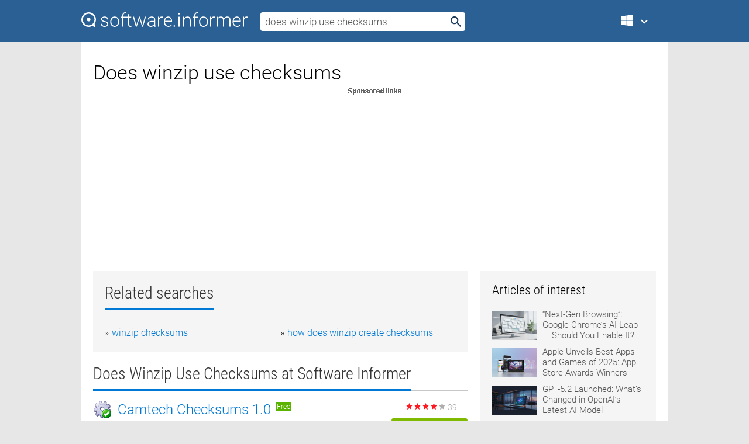

--- FILE ---
content_type: text/html; charset=utf-8
request_url: https://softwaretopic.informer.com/does-winzip-use-checksums/
body_size: 10065
content:
<!DOCTYPE html>
<html lang="en">
<head>
    <meta charset="UTF-8" />
    <title>Does winzip use checksums Free Download for Windows</title>
            <meta name="keywords" content="Does winzip use checksums free Download for Windows, Camtech Checksums, WinZip, WinZip E Mail Companion, WinZip Self Extractor" />
                <meta name="description" content="Free download does winzip use checksums Files at Software Informer. Camtech Checksums is a free program that enables you to check the integrity of..." />
        <meta name="viewport" content="width=device-width, initial-scale=1" />
    <link rel="shortcut icon" href="https://software.informer.com/favicon.ico" type="image/x-icon" />
            <link rel="canonical" href="https://softwaretopic.informer.com/does-winzip-use-checksums/"/>
        
    <link rel="preconnect" href="//img.informer.com">
    <link rel="dns-prefetch" href="//img.informer.com">
    <link rel="preconnect" href="//i.informer.com">
    <link rel="dns-prefetch" href="//i.informer.com">
        <link rel="preconnect" href="//www.google-analytics.com">
    <link rel="dns-prefetch" href="//www.google-analytics.com">
    <link rel="preconnect" href="//pagead2.googlesyndication.com">
    <link rel="dns-prefetch" href="//pagead2.googlesyndication.com">
        <link rel="preconnect" href="//hits.informer.com">
    <link rel="dns-prefetch" href="//hits.informer.com">
    <link rel="preload" href="https://img.informer.com/style/fonts/roboto2.ttf" as="font" crossorigin="anonymous">
    <link rel="preload" href="https://img.informer.com/style/fonts/roboto3.ttf" as="font" crossorigin="anonymous">
    <link rel="preload" href="https://img.informer.com/style/fonts/roboto5.ttf" as="font" crossorigin="anonymous">
    <link rel="preload" href="https://img.informer.com/style/fonts/roboto6.ttf" as="font" crossorigin="anonymous">
    <link rel="preload" href="https://img.informer.com/style/fonts/roboto7.ttf" as="font" crossorigin="anonymous"> 

    
    <style>@font-face{font-family:Roboto;font-display:swap;font-style:normal;font-weight:300;src:local('Roboto Light'),local('Roboto-Light'),url(https://img.informer.com/style/fonts/roboto2.ttf) format('truetype')}@font-face{font-family:Roboto;font-display:swap;font-style:normal;font-weight:400;src:local('Roboto'),local('Roboto-Regular'),url(https://img.informer.com/style/fonts/roboto3.ttf) format('truetype')}@font-face{font-family:Roboto;font-display:swap;font-style:normal;font-weight:700;src:local('Roboto Bold'),local('Roboto-Bold'),url(https://img.informer.com/style/fonts/roboto5.ttf) format('truetype')}@font-face{font-family:'Roboto Condensed';font-display:swap;font-style:normal;font-weight:300;src:local('Roboto Condensed Light'),local('RobotoCondensed-Light'),url(https://img.informer.com/style/fonts/roboto6.ttf) format('truetype')}@font-face{font-family:'Roboto Condensed';font-display:swap;font-style:normal;font-weight:400;src:local('Roboto Condensed'),local('RobotoCondensed-Regular'),url(https://img.informer.com/style/fonts/roboto7.ttf) format('truetype')}
body,div,h1,h2,h3,img,li,p,span,ul{padding:0;margin:0}h1,h2,h3{font-weight:300}body img{border:none}li,ul{list-style:none}a,body img,input{outline:none}a{text-decoration:none;color:#0078d6}.container,body{width:100%;box-sizing:border-box}body{height:100%;min-height:100%;min-width:990px;position:relative;font:300 16px "Roboto","Segoe Ui","Helvetica","Ubuntu Regular","Arial",sans-serif;background:#e7e7e7}body>.wrapper_content{background:#fff}body>.wrapper_content .container{padding-left:20px;padding-right:20px}.container{max-width:1010px;margin:auto}.wrapper_content{width:1010px;margin:auto}.header{height:72px;width:100%;min-width:970px;box-sizing:border-box;background-color:#2b6095}.logo{display:block;float:left;width:284px;height:26px;margin-top:21px;margin-left:0}.wrapper_search{margin-left:22px;margin-top:16px;position:relative}.header .wrapper_search{float:left}.wrapper_search input[type=text]{font:17px/32px "Roboto","Segoe Ui","Helvetica","Ubuntu Regular","Arial",sans-serif;border:none;padding:0 46px 0 8px;width:350px;height:32px;color:#5a5a5a!important;display:block;box-sizing:border-box;font-weight:300;margin-top:5px;-o-border-radius:4px;-ms-border-radius:4px;border-radius:4px}.wrapper_search .search_btn{border:none;outline:none;display:block;width:24px;height:24px;position:absolute;top:9px;right:4px;background-color:transparent}.header .right{margin-top:25px;float:right}.wrapper_platform{width:52px;position:relative;float:left;margin-left:28px}.wrapper_platform a:before,.wrapper_platform:before{content:'';display:block;width:24px;height:24px;position:absolute}.wrapper_platform:before{right:0;z-index:5001;top:0}.platform_dropdown a,.wrapper_platform a{position:relative;padding:0 0 0 34px;font-size:18px;color:#39a6ff}.wrapper_platform a:before{left:0;top:-1px}.platform_dropdown,.platforms a.mac:after,.platforms a.windows:after{display:none}.platform_dropdown a{color:#777;display:block;line-height:40px;height:40px;font-size:16px!important}.platform_dropdown a:before{left:12px;top:6px}.header .auth-wrap{position:relative;float:right;margin-left:28px;margin-top:-7px}.header .login_user,.navigation a{display:block;box-sizing:border-box}.header .login_user{overflow:hidden;border-radius:100%;width:36px;height:36px}.header .login_user img{max-width:100%;max-height:100%;border-radius:100%;box-sizing:border-box;width:36px;height:36px}.navigation a{color:#fff;width:100%;height:100%;padding-left:68px;font-size:18px;line-height:40px;position:relative}.navigation a:before,.platforms a:before{content:'';display:block;width:20px;height:20px;position:absolute;left:0;top:0}.platforms{margin-bottom:10px;position:absolute;z-index:50;width:100%;overflow:hidden}.platforms a{background-color:#f5f5f5;border-bottom:1px solid #dce1e5;font-size:18px;padding:14px 0 14px 46px;color:#000;line-height:normal;min-height:48px}.platforms a:before{width:24px;height:24px;left:12px;top:11px}.main_container{margin:auto;padding-top:32px;padding-bottom:30px;min-height:834px}@media all and (max-width:1410px){body:before{display:none}.wrapper_search{margin-left:22px}.wrapper_content{margin:auto;width:1002px}.main_container{margin:auto;min-height:1000px}}@media all and (max-width:1250px){.header{min-width:0}.header .right{padding-right:16px}.header .auth-wrap{margin-left:16px}.wrapper_search input,.wrapper_search input[type=text]{width:370px}.platforms{width:300px;box-shadow:0 0 9px 0 rgba(110,110,110,.34)}.wrapper_content{width:1002px!important;max-width:100%;margin:0 auto}.navigation a{font-size:0;width:114px;height:auto}.platforms a{font-size:18px;width:100%}.main_container{min-height:0;margin:0 auto}}@media all and (max-width:990px){.wrapper_content{width:100%!important}}.adst3{float:right;width:300px;min-height:600px}.title_block{position:relative;margin-bottom:16px}.title_block .headline{color:#333;border-bottom:1px solid #c7c7c7;font:300 28px "Roboto Condensed","Segoe Ui","Helvetica Neue","Ubuntu","Roboto","Arial","Helvetica",sans-serif}.title_block .headline>span{display:inline-block;position:relative;padding-right:16px;padding-bottom:10px}.title_block .headline>span:before{content:'';display:block;width:100%;height:3px;position:absolute;bottom:-1px;left:0;background-color:#0078d6}.title_block h3,h1{display:inline-block}.stars,h1{overflow:hidden}h1{line-height:45px;white-space:normal;text-overflow:ellipsis;max-width:100%;font-size:34px;margin-top:0}.stars{width:73px;height:12px;margin-bottom:10px;margin-top:4px}.adst3{padding:0;margin:0 0 20px 22px}.top_b{width:100%;margin-bottom:20px;max-height:100px}.wrapper_cnt{width:640px;float:left;margin-bottom:40px}@media all and (max-width:600px){.title_block .headline{font-size:18px;font-weight:400}.title_block .headline>span:before{height:2px}}.title_block h3{font-size:26px}.title_block span{font-size:26px}.rprog_rvw{padding:5px 0 0 46px;font-size:14px}.icon32{float:left;width:32px;height:32px;margin:0 10px 10px 0}.ttl1{margin:0;overflow:hidden;font-size:30px;font-weight:100}.ttl{font:200 22px "Roboto Condensed","Segoe Ui","Helvetica Neue","Ubuntu","Roboto","Arial","Helvetica",sans-serif;padding:20px 0;clear:left}.ttl3{font:300 22px "Roboto Condensed","Segoe Ui","Helvetica Neue","Ubuntu","Roboto","Arial","Helvetica",sans-serif;padding:8px;text-align:center;background-color:#f0f0f0;margin-bottom:20px}.tbl_ttl span{padding-right:15px;color:#ababab;white-space:nowrap}.tbl_ttl span:first-child{white-space:normal}.sub{padding:20px 0}.spnsrd{width:91px;height:13px;display:block;margin:auto;background:url(https://img.informer.com/images/v2/term.png) 0 -130px no-repeat}.tbl_ttl span.stars{display:inline-block;height:11px;width:67px;background:url(https://img.informer.com/images/v2/term.png) no-repeat;padding:0;margin:0 4px 0 0}.tbl_ttl span.stars5{background-position:0 0}.tbl_ttl span.developer{width:11px;background:url(https://img.informer.com/images/v2/term.png) no-repeat -79px -92px}.tbl_ttl span.developer,.tbl_ttl span.license,.tbl_ttl span.user{display:inline-block;height:11px;padding:0}.tbl_ttl span.user{background:url(https://img.informer.com/images/v2/term.png) no-repeat -82px -66px;width:9px}.tbl_ttl span.license{width:10px;background:url(https://img.informer.com/images/v2/term.png) no-repeat -81px -14px}.rltdsrch ul{line-height:1.6;padding-top:10px}.rltdsrch ul li{display:inline-block;width:46%;margin-right:20px;list-style-type:none;white-space:nowrap}.rltdsrch li:before{content:"»";margin-right:5px}.rltdsrch a{text-decoration:none}.search_item{padding:0 0 5px;margin:15px 0 0;clear:both;border-bottom:1px solid #d0d0d0}.search_item:after{display:block;content:'';clear:both}.search_item:last-child{border-bottom:none}.search_item:last-child:after{padding-bottom:10px!important}.pr_info{float:left;max-width:71%}.pr_title{display:inline-block;max-width:440px;position:relative;white-space:nowrap}.pr_title a{font-size:24px;font-weight:100;line-height:32px;display:block;float:left;padding:0;white-space:pre-line}.search_item .pr_dnld{position:relative;width:130px;float:right;margin:10px 0 10px 10px}.prterm_info_a{position:relative;top:0;display:block;width:90px;text-align:center;color:#fff;background-color:#7fba00;font-size:18px;line-height:41px;height:40px;padding:0 20px;-o-border-radius:5px;-ms-border-radius:5px;border-radius:5px}.prog_text_full{font-size:14px;color:#828282}.prog_text_full span{font-weight:400;display:inline-block;background:#ececec;color:#333}.prog_text_full:before{content:'... '}.prog_text_full:after{content:'...'}.pr_icon,.rprog .pr_dnld{float:left;position:relative}.rprog .pr_dnld{float:right;margin-left:4%;margin-right:0;margin-top:0;min-width:91px}.program_item{margin-bottom:20px}.btn_dnld{color:#fff;background-color:#689f38;font-size:14px;line-height:25px;padding:0 32px 0 7px;position:relative;display:block;border-radius:5px;font-weight:400}.btn_dnld:before{content:'';display:block;position:absolute;top:5px;right:8px;width:15px;height:15px}p{margin-bottom:5px}.user_rate{float:left;width:75px;text-align:center;color:#ababab;font-size:14px;margin-top:5px;margin-left:35px}.set_pr_rate{line-height:1;position:relative}.set_pr_rate span{position:absolute;left:75px}.set_pr_rate div{background:url(https://img.informer.com/images/v2/rate.png) 0 0 no-repeat;height:11px;width:67px;display:inline-block;margin-bottom:2px}div.erate5{background-position:0 -217px}.articl img{float:left;margin:3px 10px 10px 0;max-width:76px}.articl div{clear:left;margin-top:0;overflow:hidden}.articl a,.srch_most a{color:#555}.articl div a{padding-bottom:10px;display:block;font-size:15px}.srch_most{line-height:1.5}.srch_most span.srchmost{display:block;height:22px;margin-bottom:14px;width:100%}.block{background:#f5f5f5;padding:20px;margin:0 0 20px}body>.wrapper_content{overflow-x:hidden}.wrapper_platform>a{color:transparent;width:18px;display:inline-block}.menu_button,.search_button{position:absolute;top:50%;margin-top:-16px;padding:5px;width:22px;height:22px;z-index:650;display:none;font-size:0}.menu_button{background:url(//img.informer.com/images/v2/menu_sprite.png) no-repeat -22px -74px;left:10px}.search_button{right:10px}@media all and (max-width:1250px) and (min-width:997px){.header{z-index:100}.navigation a{font-size:15px;width:auto}.navigation>a{font-size:0}.platforms{box-shadow:none}}@media all and (max-width:1027px){body{min-width:320px}}@media only screen and (max-width:996px){.adapt3 .logo img,.header .right,.header .wrapper_search{display:none}.menu_button,.search_button{display:block}.header{background-color:#003a68;height:56px;position:relative}.logo{display:block;position:absolute;margin:17px 0 0 -109px;left:50%;right:0;height:20px;width:218px}.adapt3 .logo .logo_m{height:56px;margin-top:-18px}header .right_overlay{display:none;position:fixed;margin-left:246px;top:0;bottom:0;width:1000px;background-color:rgba(0,0,0,.7);z-index:1000}.navigation a{font-size:15px;width:auto;color:#333}.platforms{width:100%;box-shadow:none}.header .auth-wrap{float:none;margin:0;background-color:#003a68;height:56px;padding:10px 18px;box-sizing:border-box}.header .login_user{float:left;margin-right:10px}.wrapper_platform{position:absolute;top:178px;margin:0;left:0;right:0;float:none;width:auto}.wrapper_platform.for_mobiles .platform_dropdown{display:block!important;width:100%;position:absolute;top:-122px;left:0;z-index:5000;box-sizing:border-box}.wrapper_platform.for_mobiles .windows:first-child{display:none}.platforms a,.wrapper_platform a,.wrapper_platform>a{font-size:16px!important;line-height:inherit;height:auto;color:#333;padding:10px 18px 10px 72px;display:block;text-decoration:none;min-height:0;background-color:#fff}.platforms a{border-bottom:none}.navigation a:before,.platforms a:before{content:'';display:block;width:24px;height:24px;position:absolute;left:18px;top:50%;margin-top:-12px}.wrapper_platform:before{display:none}.wrapper_platform a:before{left:18px;top:50%;margin-top:-12px}.wrapper_content{width:100%;margin:0}.container{max-width:none}.main_container{padding:20px 15px}.wrapper_cnt.wrapper_cnt{width:100%;float:none}body.adapt3 .adst3{padding:0;width:100%;min-height:inherit;margin:auto auto 35px}}@media all and (max-width:600px){.aa-300{width:100%;max-height:250px}.main_container{padding:10px}h1{font-size:18px;line-height:24px;font-weight:400}}@media only screen and (max-width:424px){.logo{width:194px;margin:19px 0 0 -97px}.adapt3 .logo .logo_m{margin-top:-20px}}</style></head>
<body class="adapt3 main3">

<header>
<div class="header" id="top">
    <div class="wrapper_content">
        <a href="javascript:void(0)" class="menu_button">Menu</a>
        <a href="https://softwaretopic.informer.com/" class="logo"
            title="Software downloads and reviews">
            <img src="https://img.informer.com/images/v3/logo_si_white.svg" alt="Software Informer"/>
            <div class="logo_m"></div>
        </a>
        <div class="wrapper_search">
                        <form onsubmit="if(this.search.value==='does winzip use checksums' || this.search.value.replace(/\s/g, '')==='')
                {alert('Please type in your search query');return false;}
                this.go.disabled=true; this.go.className='search_btn search_btn2';" id="search_form"
                action="https://software.informer.com/search/" method="get" accept-charset="utf-8" class="searchform">
                <input type="text" name="search" size="18" maxlength="256" id="search_inp"
                        onfocus="this.setAttribute('autocomplete','off');if(this.value=='does winzip use checksums')
                        {this.value=''; this.style.color='#000'}"
                        onblur="if(this.value==='') {this.value='does winzip use checksums'; this.style.color='#999';}"
                        onkeyup="ajax_showOptions(this,'',event);"
                        style="color:#999"
                        value="does winzip use checksums" />
                <input type="submit" class="search_btn" name="go" value="&nbsp;" id="go"/>
            </form>
        </div>
        <div class="right">
            <div class="wrapper_platform navigation for_mobiles" onclick="show_cat()">
                <a href="javascript:void(0);" class="windows">Windows</a>
                <div class="platform_dropdown platforms" style="display:none;">
                <nav>
                    <a href="https://macdownload.informer.com/" class="mac">Mac</a>
                    <a href="https://software.informer.com/" class="windows">Windows</a>
                </nav>
                </div>
            </div>
            <div id="auth-block" class="auth-wrap"></div>
        </div>

        <a href="javascript:void(0);" onclick="wrpr_search()" class="search_button">Search</a>
    </div>
</div>

<div class="right_overlay" onclick="um_hide()"></div>

</header>


<div class="wrapper_content with_line">
    <div class="container main_container">

                <script>
            var img = new Image(1,1);
            img.src = "https://softwaretopic.informer.com/ajax/log_hit2.php?f=&r=" + Math.round(100000 * Math.random());
        </script>
        
        <div class="ttl1">
    <h1 class="h1">Does winzip use checksums</h1>
</div>

    <span class="spnsrd"></span>
<div class="top_b">
    <script async src="//pagead2.googlesyndication.com/pagead/js/adsbygoogle.js"></script>
<!-- Softwaretopic / Leaderboard (970x90) ATF -->
<ins class="adsbygoogle"
    style="display:block"
    data-ad-client="ca-pub-4821006852914359"
    data-ad-slot="5514242228"
    data-ad-format="auto"
    ></ins>
<script>
 (adsbygoogle = window.adsbygoogle || []).push({});
</script>
</div>

<div class="wrapper_cnt">
        <div class="rltdsrch block a_black">
        <div class="title_block">
            <div class="headline"><div><h3>Related searches</h3></div></div>
        </div>
        <ul>
                            <li><a href="/winzip-checksums/">winzip checksums</a></li>
                            <li><a href="/how-does-winzip-create-checksums/">how does winzip create checksums</a></li>
                    </ul>
    </div>
    
    <div class="title_block">
        <div class="headline"><div><h3>Does Winzip Use Checksums</h3> at Software Informer</div></div>
    </div>
    <div id="search_r">
            <!-- search_rn -->
                    <div class="search_item">
                <div class="pr_icon">
                                            <img src="https://img.informer.com/icons/png/32/2682/2682329.png" class="icon32" alt="Camtech Checksums"/>
                                    </div>
                <div class="pr_info">
                    <div class="pr_title">
                        <a href="https://camtech-checksums.informer.com/" title="Camtech Checksums 1.0">Camtech Checksums 1.0</a>
                                                    <span class="free">Free</span>
                                            </div>
                    <p class="prog_text">A small freeware utility for checking file integrity using CRC32 or MD5.</p>
                    <p class="prog_text_full">Camtech <span>Checksums</span> is a free  </p>                </div>
                    <div class="user_rate">
                        <div class="set_pr_rate">
                            <div class="erate4" title="39 votes"></div><span>39</span>
                                                    </div>
                    </div>
                                    <div class="pr_dnld">
                        <a target="_blank" class="prterm_info_a" href="https://camtech-checksums.informer.com/">Download</a>
                    </div>
                
            </div>
            </div>
            <span class="spnsrd"></span>
        <div class="aa-300" style="margin: 0 0 25px 0; padding: 0; text-align: center;">
        <script async src="//pagead2.googlesyndication.com/pagead/js/adsbygoogle.js"></script>
<!-- Softwaretopic / Leaderboard #2 (468x60) ATF -->
<ins class="adsbygoogle"
    style="display:block"
    data-ad-client="ca-pub-4821006852914359"
    data-ad-slot="8247382627"
    data-ad-format="auto"
    ></ins>
<script>
    (adsbygoogle = window.adsbygoogle || []).push({});
</script>
    </div>

    <div class="tbl_ttl clearfix">
            <!-- search_rn -->
        			<div class="program_item">
							<img src="https://img.informer.com/icons/png/32/8539/8539537.png" class="icon32" alt="WinZip"/>
			
			<div class="rprog">
				<h2 class="rprog">
					<a href="https://winzip.software.informer.com/" title="WinZip 76.8.16142">WinZip 76.8.16142</a>
				</h2>
									<div class="pr_dnld">
						<a target="_blank" class="btn_dnld" href="https://winzip.software.informer.com/">Download</a>
					</div>
							</div>
			<div class="rprog_rvw">
									<span>
						<span title="4.1" class="stars stars4"></span> 1,730					</span>
													<span><span class="developer"></span>&nbsp;Corel Corporation</span>
													<span><span class="user"></span>&nbsp;1,494,672</span>
				
									<span><span class="license"></span>&nbsp;Shareware</span>
											</div>
			<div style="padding:5px 0 5px 46px;">Store, open, zip, encrypt, and share large files quickly and easily.</div>
           </div>
        			<div class="program_item">
							<img src="https://img.informer.com/icons/png/32/3/3563.png" class="icon32" alt="WinZip E-Mail Companion"/>
			
			<div class="rprog">
				<h2 class="rprog">
					<a href="https://winzip-e-mail-companion.software.informer.com/" title="WinZip E-Mail Companion 2.0.7623">WinZip E-Mail Companion 2.0.7623</a>
				</h2>
									<div class="pr_dnld">
						<a target="_blank" class="btn_dnld" href="https://winzip-e-mail-companion.software.informer.com/">Download</a>
					</div>
							</div>
			<div class="rprog_rvw">
									<span>
						<span title="4.5" class="stars stars5"></span> 2					</span>
													<span><span class="developer"></span>&nbsp;WinZip Computing</span>
													<span><span class="user"></span>&nbsp;634</span>
				
									<span><span class="license"></span>&nbsp;Shareware</span>
											</div>
			<div style="padding:5px 0 5px 46px;">Avoid an e-mail returned because the attachment exceeded the size limit.</div>
           </div>
        			<div class="program_item">
							<img src="https://img.informer.com/icons/png/32/979/979814.png" class="icon32" alt="WinZip Self-Extractor"/>
			
			<div class="rprog">
				<h2 class="rprog">
					<a href="https://winzip-self-extractor.software.informer.com/" title="WinZip Self-Extractor 4.0.12218">WinZip Self-Extractor 4.0.12218</a>
				</h2>
									<div class="pr_dnld">
						<a target="_blank" class="btn_dnld" href="https://winzip-self-extractor.software.informer.com/">Download</a>
					</div>
							</div>
			<div class="rprog_rvw">
									<span>
						<span title="3.4" class="stars stars3"></span> 37					</span>
													<span><span class="developer"></span>&nbsp;WinZip International LLC</span>
													<span><span class="user"></span>&nbsp;14,901</span>
				
									<span><span class="license"></span>&nbsp;Shareware</span>
											</div>
			<div style="padding:5px 0 5px 46px;">WinZip Self-Extractor lets you create self-extracting ZIP archives.</div>
           </div>
            </div>            <div style="padding:0 0 20px 46px;">
            <a href="#nonreviewed">See non-reviewed does winzip use checksums software</a>
        </div>
        <div class="space2"> </div>

    <div class="ttl3">
        More Does Winzip Use Checksums    </div>
    <div class="space2"> </div>

    <div class="title_block">
        <div class="headline"><div>Does Winzip Use Checksums in introduction</div></div>
    </div>
        <div class="tbl_ttl clearfix">
            <!-- search_rn -->
        			<div class="program_item">
							<img src="https://img.informer.com/icons/png/32/9004/9004742.png" class="icon32" alt="PeaZip"/>
			
			<div class="rprog">
				<h2 class="rprog">
					<a href="https://peazip.software.informer.com/" title="PeaZip 10.7.0">PeaZip 10.7.0</a>
				</h2>
									<div class="pr_dnld">
						<a target="_blank" class="btn_dnld" href="https://peazip.software.informer.com/">Download</a>
					</div>
							</div>
			<div class="rprog_rvw">
									<span>
						<span title="4.4" class="stars stars4"></span> 136					</span>
													<span><span class="developer"></span>&nbsp;Giorgio Tani</span>
													<span><span class="user"></span>&nbsp;60,061</span>
				
									<span><span class="license"></span>&nbsp;Freeware</span>
											</div>
			<div style="padding:5px 0 5px 46px;">Free ZIP files utility, open 7Z ISO TAR RAR ZIP ZIPX archives (200+ formats).</div>
           </div>
        			<div class="program_item">
							<img src="https://img.informer.com/icons/png/32/300/300467.png" class="icon32" alt="Ultimate Packer for eXecutables"/>
			
			<div class="rprog">
				<h2 class="rprog">
					<a href="https://ultimate-packer-for-executables.software.informer.com/" title="Ultimate Packer for eXecutables 1.1.1.132">Ultimate Packer for eXecutables 1.1.1.132</a>
				</h2>
									<div class="pr_dnld">
						<a target="_blank" class="btn_dnld" href="https://ultimate-packer-for-executables.software.informer.com/">Download</a>
					</div>
							</div>
			<div class="rprog_rvw">
													<span><span class="developer"></span>&nbsp;Joel Low</span>
													<span><span class="user"></span>&nbsp;35</span>
				
									<span><span class="license"></span>&nbsp;Open source</span>
											</div>
			<div style="padding:5px 0 5px 46px;">UPX achieves an excellent compression ratio and offers very fast decompression.</div>
           </div>
        			<div class="program_item">
							<img src="https://img.informer.com/icons/png/32/6985/6985344.png" class="icon32" alt="WinZip Command Line"/>
			
			<div class="rprog">
				<h2 class="rprog">
					<a href="https://winzip-command-line-support-add-on.software.informer.com/" title="WinZip Command Line 6.0.14567">WinZip Command Line 6.0.14567</a>
				</h2>
									<div class="pr_dnld">
						<a target="_blank" class="btn_dnld" href="https://winzip-command-line-support-add-on.software.informer.com/">Download</a>
					</div>
							</div>
			<div class="rprog_rvw">
									<span>
						<span title="3.7" class="stars stars4"></span> 9					</span>
													<span><span class="developer"></span>&nbsp;WinZip International</span>
													<span><span class="user"></span>&nbsp;3,628</span>
				
									<span><span class="license"></span>&nbsp;Freeware</span>
											</div>
			<div style="padding:5px 0 5px 46px;">You to control and configure WinZip directly from the command prompt.</div>
           </div>
        			<div class="program_item">
							<img src="https://img.informer.com/icons/png/32/7269/7269156.png" class="icon32" alt="WinZip Courier"/>
			
			<div class="rprog">
				<h2 class="rprog">
					<a href="https://winzip-courier.software.informer.com/" title="WinZip Courier 12.0">WinZip Courier 12.0</a>
				</h2>
									<div class="pr_dnld">
						<a target="_blank" class="btn_dnld" href="https://winzip-courier.software.informer.com/">Download</a>
					</div>
							</div>
			<div class="rprog_rvw">
									<span>
						<span title="3.8" class="stars stars4"></span> 22					</span>
													<span><span class="developer"></span>&nbsp;WinZip Computing, S.L.</span>
													<span><span class="user"></span>&nbsp;13,408</span>
				
									<span><span class="license"></span>&nbsp;Shareware</span>
											</div>
			<div style="padding:5px 0 5px 46px;">Encrypt and send large files through e-mail using Cloud services.</div>
           </div>
        			<div class="program_item">
							<img src="https://img.informer.com/icons/png/32/6373/6373719.png" class="icon32" alt="WinZip Driver Updater"/>
			
			<div class="rprog">
				<h2 class="rprog">
					<a href="https://winzip-driver-updater.software.informer.com/" title="WinZip Driver Updater 5.43.2.2">WinZip Driver Updater 5.43.2.2</a>
				</h2>
									<div class="pr_dnld">
						<a target="_blank" class="btn_dnld" href="https://winzip-driver-updater.software.informer.com/">Download</a>
					</div>
							</div>
			<div class="rprog_rvw">
									<span>
						<span title="3.9" class="stars stars4"></span> 34					</span>
													<span><span class="developer"></span>&nbsp;WinZip Computing</span>
													<span><span class="user"></span>&nbsp;99,463</span>
				
									<span><span class="license"></span>&nbsp;Shareware</span>
											</div>
			<div style="padding:5px 0 5px 46px;">WinZip Driver Updater is a program that manages device driver updates.</div>
           </div>
            </div>
            <div class="title_block">
            <div class="headline"><div>Additional titles, containing does winzip use checksums</div></div>
        </div>
        <div class="tbl_ttl clearfix">
            <!-- search_rn -->
        			<div class="program_item">
							<img src="https://img.informer.com/icons/png/32/3044/3044696.png" class="icon32" alt="WinZIP Repair Free"/>
			
			<div class="rprog">
				<h2 class="rprog">
					<a href="https://winzip-repair-free.software.informer.com/" title="WinZIP Repair Free 1.0">WinZIP Repair Free 1.0</a>
				</h2>
									<div class="pr_dnld">
						<a target="_blank" class="btn_dnld" href="https://winzip-repair-free.software.informer.com/">Download</a>
					</div>
							</div>
			<div class="rprog_rvw">
									<span>
						<span title="5" class="stars stars5"></span> 2					</span>
													<span><span class="developer"></span>&nbsp;Recovery Toolbox, Inc.</span>
													<span><span class="user"></span>&nbsp;55</span>
				
									<span><span class="license"></span>&nbsp;Freeware</span>
											</div>
			<div style="padding:5px 0 5px 46px;">WinZIP Repair Free is an winzip corrupt file repair tool.</div>
           </div>
        			<div class="program_item">
							<img src="https://img.informer.com/icons/png/32/6227/6227136.png" class="icon32" alt="WinZip Express for Explorer"/>
			
			<div class="rprog">
				<h2 class="rprog">
					<a href="https://winzip-express-for-explorer.software.informer.com/" title="WinZip Express for Explorer 1.0.10661">WinZip Express for Explorer 1.0.10661</a>
				</h2>
									<div class="pr_dnld">
						<a target="_blank" class="btn_dnld" href="https://winzip-express-for-explorer.software.informer.com/">Download</a>
					</div>
							</div>
			<div class="rprog_rvw">
													<span><span class="developer"></span>&nbsp;WinZip Computing, S.L.</span>
													<span><span class="user"></span>&nbsp;1,944</span>
				
									<span><span class="license"></span>&nbsp;Freeware</span>
											</div>
			<div style="padding:5px 0 5px 46px;">The WinZip® Express for Explorer add-on gives you instant access to WinZip.</div>
           </div>
        			<div class="program_item">
							<img src="https://img.informer.com/images/default_icon/default_32_2.png" class="icon32" alt="SummerProperties"/>
			
			<div class="rprog">
				<h2 class="rprog">
					<a href="https://summerproperties.informer.com/" title="SummerProperties 1.2">SummerProperties 1.2</a>
				</h2>
									<div class="pr_dnld">
						<a target="_blank" class="btn_dnld" href="https://summerproperties.informer.com/">Download</a>
					</div>
							</div>
			<div class="rprog_rvw">
													<span><span class="developer"></span>&nbsp;Johny Mattsson</span>
													<span><span class="user"></span>&nbsp;46</span>
				
									<span><span class="license"></span>&nbsp;Open source</span>
											</div>
			<div style="padding:5px 0 5px 46px;">Calculates and displays checksums for any file using several algorithms.</div>
           </div>
        			<div class="program_item">
							<img src="https://img.informer.com/icons/png/32/1677/1677483.png" class="icon32" alt="ECUFix"/>
			
			<div class="rprog">
				<h2 class="rprog">
					<a href="https://ecufix.software.informer.com/" title="ECUFix 5.9.7">ECUFix 5.9.7</a>
				</h2>
									<div class="pr_dnld">
						<a target="_blank" class="btn_dnld" href="https://ecufix.software.informer.com/">Download</a>
					</div>
							</div>
			<div class="rprog_rvw">
													<span><span class="developer"></span>&nbsp;ECUFix.com</span>
													<span><span class="user"></span>&nbsp;19</span>
				
									<span><span class="license"></span>&nbsp;Commercial</span>
											</div>
			<div style="padding:5px 0 5px 46px;">ECUFix can fix the checksums of your binaries as many times as you like!</div>
           </div>
        			<div class="program_item">
							<img src="https://img.informer.com/icons/png/32/91/91083.png" class="icon32" alt="wxChecksums"/>
			
			<div class="rprog">
				<h2 class="rprog">
					<a href="https://wxchecksums.software.informer.com/" title="wxChecksums 1.2">wxChecksums 1.2</a>
				</h2>
									<div class="pr_dnld">
						<a target="_blank" class="btn_dnld" href="https://wxchecksums.software.informer.com/">Download</a>
					</div>
							</div>
			<div class="rprog_rvw">
													<span><span class="developer"></span>&nbsp;Julien Couot</span>
													<span><span class="user"></span>&nbsp;26</span>
				
									<span><span class="license"></span>&nbsp;Freeware</span>
											</div>
			<div style="padding:5px 0 5px 46px;">This program permits to create and check checksums in SFV and MD5 format.</div>
           </div>
        			<div class="program_item">
							<img src="https://img.informer.com/icons/png/32/133/133710.png" class="icon32" alt="MD5summer"/>
			
			<div class="rprog">
				<h2 class="rprog">
					<a href="https://md5summer.software.informer.com/" title="MD5summer 1.2.0.11">MD5summer 1.2.0.11</a>
				</h2>
									<div class="pr_dnld">
						<a target="_blank" class="btn_dnld" href="https://md5summer.software.informer.com/">Download</a>
					</div>
							</div>
			<div class="rprog_rvw">
									<span>
						<span title="5" class="stars stars5"></span> 1					</span>
													<span><span class="developer"></span>&nbsp;Luke Pascoe</span>
													<span><span class="user"></span>&nbsp;26</span>
				
									<span><span class="license"></span>&nbsp;Freeware</span>
											</div>
			<div style="padding:5px 0 5px 46px;">MD5summer is an application which generates and verifies md5 checksums.</div>
           </div>
        			<div class="program_item">
							<img src="https://img.informer.com/icons/png/32/137/137192.png" class="icon32" alt="RapidCRC"/>
			
			<div class="rprog">
				<h2 class="rprog">
					<a href="https://rapidcrc.informer.com/" title="RapidCRC 0.6.1">RapidCRC 0.6.1</a>
				</h2>
									<div class="pr_dnld">
						<a target="_blank" class="btn_dnld" href="https://rapidcrc.informer.com/">Download</a>
					</div>
							</div>
			<div class="rprog_rvw">
									<span>
						<span title="5" class="stars stars5"></span> 1					</span>
													<span><span class="developer"></span>&nbsp;Sebastian Ewert</span>
													<span><span class="user"></span>&nbsp;220</span>
				
									<span><span class="license"></span>&nbsp;Open source</span>
											</div>
			<div style="padding:5px 0 5px 46px;">RapidCRC is a file utility that verifies checksums of files.</div>
           </div>
        			<div class="program_item">
							<img src="https://img.informer.com/icons/png/32/3079/3079814.png" class="icon32" alt="CheckSum Tool"/>
			
			<div class="rprog">
				<h2 class="rprog">
					<a href="https://checksum-tool.software.informer.com/" title="CheckSum Tool 0.7.0.39601">CheckSum Tool 0.7.0.39601</a>
				</h2>
									<div class="pr_dnld">
						<a target="_blank" class="btn_dnld" href="https://checksum-tool.software.informer.com/">Download</a>
					</div>
							</div>
			<div class="rprog_rvw">
													<span><span class="developer"></span>&nbsp;Kimmo Varis</span>
													<span><span class="user"></span>&nbsp;127</span>
				
									<span><span class="license"></span>&nbsp;Freeware</span>
											</div>
			<div style="padding:5px 0 5px 46px;">CheckSum Tool allows you to calculate and verify checksums for files.</div>
           </div>
        			<div class="program_item">
							<img src="https://img.informer.com/icons/png/32/3879/3879424.png" class="icon32" alt="ModifyPE"/>
			
			<div class="rprog">
				<h2 class="rprog">
					<a href="https://modifype.software.informer.com/" title="ModifyPE 0.8">ModifyPE 0.8</a>
				</h2>
									<div class="pr_dnld">
						<a target="_blank" class="btn_dnld" href="https://modifype.software.informer.com/">Download</a>
					</div>
							</div>
			<div class="rprog_rvw">
									<span>
						<span title="5" class="stars stars5"></span> 1					</span>
													<span><span class="developer"></span>&nbsp;MSFN</span>
													<span><span class="user"></span>&nbsp;1,834</span>
				
									<span><span class="license"></span>&nbsp;Freeware</span>
											</div>
			<div style="padding:5px 0 5px 46px;">Allows you to fix the checksums of files that have been edited.</div>
           </div>
        			<div class="program_item">
							<img src="https://img.informer.com/icons/png/32/5365/5365365.png" class="icon32" alt="SendTo MD5"/>
			
			<div class="rprog">
				<h2 class="rprog">
					<a href="https://sendto-md5.software.informer.com/" title="SendTo MD5 ">SendTo MD5 </a>
				</h2>
									<div class="pr_dnld">
						<a target="_blank" class="btn_dnld" href="https://sendto-md5.software.informer.com/">Download</a>
					</div>
							</div>
			<div class="rprog_rvw">
									<span>
						<span title="3.6" class="stars stars4"></span> 34					</span>
													<span><span class="developer"></span>&nbsp;VaulTec</span>
													<span><span class="user"></span>&nbsp;5</span>
				
									<span><span class="license"></span>&nbsp;Freeware</span>
											</div>
			<div style="padding:5px 0 5px 46px;">SendTo MD5 allows you to calculate and compare MD5 checksums of files or strings.</div>
           </div>
            </div>    
            <div class="title_block" id="nonreviewed">
            <div class="headline"><div>Non-reviewed</div></div>
        </div>
        <div class="tbl_ttl clearfix">
            <!-- search_rn -->
        			<div class="program_item">
							<img src="https://img.informer.com/icons/png/32/5431/5431668.png" class="icon32" alt="EmpirumPackages WinZip Computing S.L. WinZip"/>
			
			<div class="rprog">
				<h2 class="rprog">
					<a href="https://empirumpackages-winzip-computing-s-l-win.software.informer.com/" title="EmpirumPackages WinZip Computing S.L. WinZip ">EmpirumPackages WinZip Computing S.L. WinZip </a>
				</h2>
									<div class="pr_dnld">
						<a target="_blank" class="btn_dnld" href="https://empirumpackages-winzip-computing-s-l-win.software.informer.com/">Download</a>
					</div>
							</div>
			<div class="rprog_rvw">
													<span><span class="developer"></span>&nbsp;WinZip Computing S.L.</span>
													<span><span class="user"></span>&nbsp;2</span>
				
											</div>
			
           </div>
        			<div class="program_item">
							<img src="https://img.informer.com/images/default_icon/default_32_1.png" class="icon32" alt="Winzip Compressor + Winzip SelfExtractor"/>
			
			<div class="rprog">
				<h2 class="rprog">
					<a href="https://winzip-compressor-winzip-selfextractor.software.informer.com/" title="Winzip Compressor + Winzip SelfExtractor ">Winzip Compressor + Winzip SelfExtractor </a>
				</h2>
									<div class="pr_dnld">
						<a target="_blank" class="btn_dnld" href="https://winzip-compressor-winzip-selfextractor.software.informer.com/">Download</a>
					</div>
							</div>
			<div class="rprog_rvw">
													<span><span class="developer"></span>&nbsp;AndisheKharazmi</span>
													<span><span class="user"></span>&nbsp;1</span>
				
											</div>
			
           </div>
        			<div class="program_item">
							<img src="https://img.informer.com/images/default_icon/default_32_3.png" class="icon32" alt="Introducing WinZip Get the all-new WinZip today"/>
			
			<div class="rprog">
				<h2 class="rprog">
					<a href="https://introducing-winzip-get-the-all-new-winzi.software.informer.com/" title="Introducing WinZip Get the all-new WinZip today ">Introducing WinZip Get the all-new WinZip today </a>
				</h2>
									<div class="pr_dnld">
						<a target="_blank" class="btn_dnld" href="https://introducing-winzip-get-the-all-new-winzi.software.informer.com/">Download</a>
					</div>
							</div>
			<div class="rprog_rvw">
													<span><span class="developer"></span>&nbsp;Introducing WinZip Get the all-new WinZip today</span>
								
											</div>
			
           </div>
            </div>    
</div>

                <div class="adst3">
                            <div class="articl block">
    <div class="ttl sub" style="padding-top:0;">
       Articles of interest
    </div>
        <div>
        <a href="https://software.informer.com/Stories/next-gen-browsing-google-chromes-ai-leap-should-you-enable-it-1.html">
            <img src="https://img.informer.com/articles_uploads/5/5123/thumb/Next-Gen%20Browsing%20Google%20Chromes%20AI%20Leap%20--%20Should%20You%20Enable%20It-76x.png" alt="“Next-Gen Browsing”: Google Chrome’s AI-Leap — Should You Enable It?" width="76">
            <span>“Next-Gen Browsing”: Google Chrome’s AI-Leap — Should You Enable It?</span>
        </a>
    </div>
        <div>
        <a href="https://software.informer.com/Stories/apple-unveils-best-apps-and-games-of-2025-app-store-awards-winners.html">
            <img src="https://img.informer.com/articles_uploads/5/5124/thumb/Apple%20Unveils%20Best%20Apps%20and%20Games%20of%202025%20App%20Store%20Awards%20Winners-76x.png" alt="Apple Unveils Best Apps and Games of 2025: App Store Awards Winners" width="76">
            <span>Apple Unveils Best Apps and Games of 2025: App Store Awards Winners</span>
        </a>
    </div>
        <div>
        <a href="https://software.informer.com/Stories/gpt-52-launched-whats-changed-in-openais-latest-ai-model.html">
            <img src="https://img.informer.com/articles_uploads/5/5125/thumb/GPT-5.2%20Launched%20Whats%20Changed%20in%20OpenAIs%20Latest%20AI%20Model-76x.png" alt="GPT-5.2 Launched: What’s Changed in OpenAI’s Latest AI Model" width="76">
            <span>GPT-5.2 Launched: What’s Changed in OpenAI’s Latest AI Model</span>
        </a>
    </div>
        <div>
        <a href="https://software.informer.com/Stories/ai-broke-the-smart-home-what-went-wrong-with-voice-assistants-in-2025.html">
            <img src="https://img.informer.com/articles_uploads/5/5126/thumb/AI%20Broke%20the%20Smart%20Home%20What%20Went%20Wrong%20with%20Voice%20Assistants%20in%202025-76x.png" alt="AI Broke the Smart Home: What Went Wrong with Voice Assistants in 2025" width="76">
            <span>AI Broke the Smart Home: What Went Wrong with Voice Assistants in 2025</span>
        </a>
    </div>
        <div>
        <a href="https://software.informer.com/Stories/ai-detox-why-more-users-are-turning-smart-features-off-in-2026.html">
            <img src="https://img.informer.com/articles_uploads/5/5127/thumb/AI%20Detox%20Why%20More%20Users%20Are%20Turning%20Smart%20Features%20Off%20in%202026-76x.png" alt="AI Detox: Why More Users Are Turning Smart Features Off in 2026" width="76">
            <span>AI Detox: Why More Users Are Turning Smart Features Off in 2026</span>
        </a>
    </div>
        <div class="clear"></div>
    <a class="all" href="https://software.informer.com/Stories/"><i>›</i> All articles</a>
</div>                                        
<div class="srch_most block" id="most_recent">
    <span class="clmn_h srchmost"></span>
    <div><span>&raquo;</span>&nbsp;<a href="https://softwaretopic.informer.com/ani-plug-in-cs2/">ani plug in cs2</a>
</div><div><span>&raquo;</span>&nbsp;<a href="https://softwaretopic.informer.com/delete-multiple-files-in-touchpad/">delete multiple files in touchpad</a>
</div><div><span>&raquo;</span>&nbsp;<a href="https://softwaretopic.informer.com/thunderbird-tiff-viewer-addon/">thunderbird tiff viewer addon</a>
</div><div><span>&raquo;</span>&nbsp;<a href="https://softwaretopic.informer.com/nokia-software-updater-download-ftp/">nokia software updater download ftp</a>
</div><div><span>&raquo;</span>&nbsp;<a href="https://softwaretopic.informer.com/nfo-creator-source-code/">nfo creator source code</a>
</div><div><span>&raquo;</span>&nbsp;<a href="https://softwaretopic.informer.com/matrix-pic-assembly-source-code/">matrix pic assembly source code</a>
</div><div><span>&raquo;</span>&nbsp;<a href="https://softwaretopic.informer.com/pictures-of-animated-god-msg/">pictures of animated god msg</a>
</div><div><span>&raquo;</span>&nbsp;<a href="https://softwaretopic.informer.com/vault-professional-2012-trial/">vault professional 2012 trial</a>
</div><div><span>&raquo;</span>&nbsp;<a href="https://softwaretopic.informer.com/autorun-virus-protect-hd/">autorun virus protect hd</a>
</div><div><span>&raquo;</span>&nbsp;<a href="https://softwaretopic.informer.com/ems-mysql-manager-2011-linux/">ems mysql manager 2011 linux</a>
</div><div><span>&raquo;</span>&nbsp;<a href="https://softwaretopic.informer.com/osi-pi-sdk-php-ajax/">osi pi sdk php ajax</a>
</div><div><span>&raquo;</span>&nbsp;<a href="https://softwaretopic.informer.com/max-plus-reporting-tools/">max plus reporting tools</a>
</div></div>                        <div class="dnld_client">
                <a href="https://files.informer.com/siinst.exe"><img src="https://img.informer.com/images/v2/btndownloadsi.png"
                    alt="Download Software Informer Client" width="300" height="118"></a>
            </div>
        </div>
        
    </div>
</div>


<footer id="footer">
        <div class="footer_content">
            <div class="footer_items_wrap">

                <div class="footer_item">
                        <p>About us</p>
                        <ul>
                                <li><a href="https://software.informer.com/about.html">Who we are</a></li>
                                <li><a href="https://news.software.informer.com/">News</a></li>
                                <li><a href="https://software.informer.com/privacy.html">Terms</a></li>
                                <li><a href="https://www.informer.com/privacy-policy/">Privacy policy</a></li>
                                <li><a href="https://www.informer.com/cookie-policy/">Cookie policy</a></li>
                        </ul>
                </div>

                <div class="footer_item footer_item2">
                        <p>Users</p>
                        <ul>
                                <li><a href="https://users.software.informer.com/">Members</a></li>
                                <li><a href="https://software.informer.com/forum/">Forum</a></li>
                                <li><a href="https://software.informer.com/help.html">FAQ</a></li>
                                <li><a href="https://support.informer.com/?start&win">Feedback &amp; support</a></li>
                        </ul>
                </div>

                <div class="footer_item">
                        <p>Developers</p>
                        <ul>
                                <li><a href="https://software.informer.com/advertising.html">Advertising</a></li>
                                <li><a href="https://software.informer.com/partners.php">General information</a></li>
                                <li><a href="https://software.informer.com/partners.php#9">Submit/Update program</a></li>
                                <li><a href="https://software.informer.com/dmca.php">DMCA</a></li>
                        </ul>
                </div>

                <div class="footer_item footer_item2">
                        <p>Software</p>
                        <ul>
                                <li><a href="https://answers.informer.com/">Answers</a></li>
                                <li><a href="https://software.informer.com/software/">Top software</a></li>
                                <li><a href="https://formac.informer.com/">forMac</a></li>
                        </ul>
                </div> 
            </div>

            <div class="copy">
                                <div class="footer_item footer_social">
                    <ul>
                        <li class="fb"><a href="https://www.facebook.com/softwareinformercom/" rel="noopener" target="_blank">FB</a></li>
                        <li class="tw"><a href="https://twitter.com/soft_informer" rel="noopener" target="_blank">Twitter</a></li>
                                            </ul>
                </div>
                
                <div class="copy_text">Copyright &copy; 2026, <a href="https://www.informer.com/">Informer Technologies, Inc.</a></div>
            </div>

        </div>


<script>var design_v4=1</script>

<noscript id="load-styles">
    <link href="https://software.informer.com/style/v3/softwaretopic.min.css" rel="stylesheet" type="text/css"/>
    <link href="https://software.informer.com/style/onexit14.css" rel="stylesheet" type="text/css"/>
</noscript>
<script>var loadStyl=function(){var a=document.getElementById("load-styles"),b=document.createElement("div");b.innerHTML=a.textContent;document.body.appendChild(b);a.parentElement.removeChild(a)},raf=window.requestAnimationFrame||window.mozRequestAnimationFrame||window.webkitRequestAnimationFrame||window.msRequestAnimationFrame;raf?raf(function(){window.setTimeout(loadStyl,0)}):window.addEventListener("load",loadStyl);</script>

<script id="jquery" src="https://i.informer.com/js/jquery.min.js"></script>
<script src="https://i.informer.com/js/jscripts0.js"></script>
<script src="https://i.informer.com/js/adaptive_common2.js"></script>
    <script src="https://softwaretopic.informer.com/js/onexit14.js"></script>

<script async src="https://software.informer.com/js/cache/hilight_software.js?v=901497349"></script>
    <script>
        var urlid = "";
                    var jsparams = "1,50,649,7241,7256,8708";
            </script>
    <script async src="https://i.informer.com/js/footer5.js"></script>


        <script async src="https://www.googletagmanager.com/gtag/js?id=G-207ENHB31P"></script>
    <script>
        window.dataLayer = window.dataLayer || [];
        function gtag(){dataLayer.push(arguments);}
            gtag('js', new Date());
            gtag('config', 'G-207ENHB31P');
                </script>


</footer>

</body>
</html>


--- FILE ---
content_type: text/html; charset=utf-8
request_url: https://www.google.com/recaptcha/api2/aframe
body_size: 267
content:
<!DOCTYPE HTML><html><head><meta http-equiv="content-type" content="text/html; charset=UTF-8"></head><body><script nonce="HyeCUo8UJ2D2Pc-UypXCFQ">/** Anti-fraud and anti-abuse applications only. See google.com/recaptcha */ try{var clients={'sodar':'https://pagead2.googlesyndication.com/pagead/sodar?'};window.addEventListener("message",function(a){try{if(a.source===window.parent){var b=JSON.parse(a.data);var c=clients[b['id']];if(c){var d=document.createElement('img');d.src=c+b['params']+'&rc='+(localStorage.getItem("rc::a")?sessionStorage.getItem("rc::b"):"");window.document.body.appendChild(d);sessionStorage.setItem("rc::e",parseInt(sessionStorage.getItem("rc::e")||0)+1);localStorage.setItem("rc::h",'1768832275939');}}}catch(b){}});window.parent.postMessage("_grecaptcha_ready", "*");}catch(b){}</script></body></html>